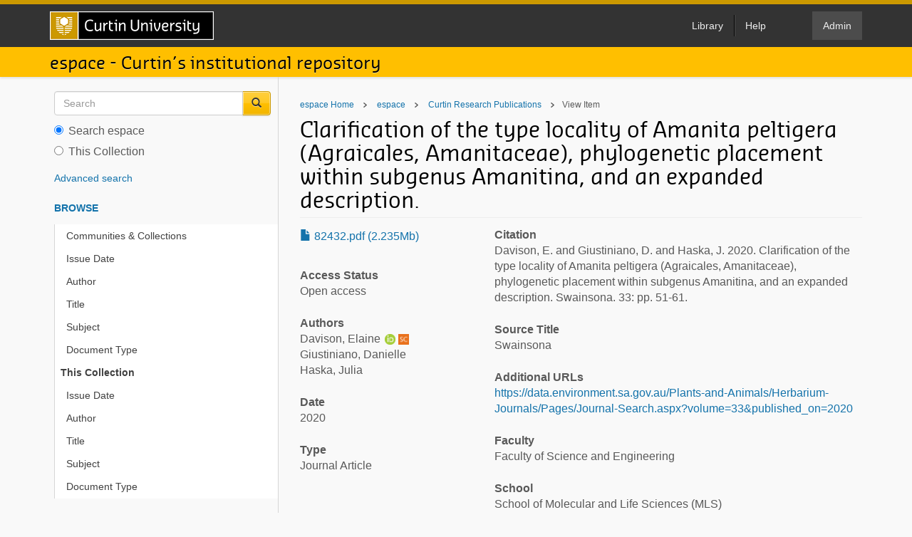

--- FILE ---
content_type: text/html;charset=utf-8
request_url: https://espace.curtin.edu.au/handle/20.500.11937/82370
body_size: 26334
content:
<!DOCTYPE html>
            <!--[if lt IE 7]> <html class="no-js lt-ie9 lt-ie8 lt-ie7" lang="en"> <![endif]-->
            <!--[if IE 7]>    <html class="no-js lt-ie9 lt-ie8" lang="en"> <![endif]-->
            <!--[if IE 8]>    <html class="no-js lt-ie9" lang="en"> <![endif]-->
            <!--[if gt IE 8]><!--> <html class="no-js" lang="en"> <!--<![endif]-->
            <head><META http-equiv="Content-Type" content="text/html; charset=UTF-8">
<meta content="text/html; charset=UTF-8" http-equiv="Content-Type">
<meta content="IE=edge,chrome=1" http-equiv="X-UA-Compatible">
<meta content="width=device-width,initial-scale=1" name="viewport">
<link rel="shortcut icon" href="/themes/Mirage2/images/favicon.ico">
<link rel="apple-touch-icon" href="/themes/Mirage2/images/apple-touch-icon.png">
<meta name="Generator" content="DSpace 5.5">
<link href="/themes/Mirage2/styles/main.css" rel="stylesheet">
<link type="application/opensearchdescription+xml" rel="search" href="https://espace.curtin.edu.au:443/open-search/description.xml" title="DSpace">
<script>
                //Clear default text of emty text areas on focus
                function tFocus(element)
                {
                if (element.value == ' '){element.value='';}
                }
                //Clear default text of emty text areas on submit
                function tSubmit(form)
                {
                var defaultedElements = document.getElementsByTagName("textarea");
                for (var i=0; i != defaultedElements.length; i++){
                if (defaultedElements[i].value == ' '){
                defaultedElements[i].value='';}}
                }
                //Disable pressing 'enter' key to submit a form (otherwise pressing 'enter' causes a submission to start over)
                function disableEnterKey(e)
                {
                var key;

                if(window.event)
                key = window.event.keyCode; //Internet Explorer
                else
                key = e.which; //Firefox and Netscape

                if(key == 13) //if "Enter" pressed, then disable!
                return false;
                else
                return true;
                }
            </script><!--[if lt IE 9]>
                <script src="/themes/Mirage2/vendor/html5shiv/dist/html5shiv.js"> </script>
                <script src="/themes/Mirage2/vendor/respond/dest/respond.min.js"> </script>
                <![endif]--><script src="/themes/Mirage2/vendor/modernizr/modernizr.js"> </script>
<title>Clarification of the type locality of Amanita peltigera (Agraicales, Amanitaceae), phylogenetic placement within subgenus Amanitina, and an expanded description.</title>
<link rel="schema.DCTERMS" href="http://purl.org/dc/terms/" />
<link rel="schema.DC" href="http://purl.org/dc/elements/1.1/" />
<meta name="DC.creator" content="Davison, Elaine" />
<meta name="DC.creator" content="Giustiniano, Danielle" />
<meta name="DC.creator" content="Haska, Julia" />
<meta name="DC.contributor" content="Kellermann, Jurgen" />
<meta name="DCTERMS.dateAccepted" content="2021-01-19T03:07:12Z" scheme="DCTERMS.W3CDTF" />
<meta name="DCTERMS.available" content="2021-01-19T03:07:12Z" scheme="DCTERMS.W3CDTF" />
<meta name="DCTERMS.issued" content="2020" scheme="DCTERMS.W3CDTF" />
<meta name="DCTERMS.bibliographicCitation" content="Davison, E. and Giustiniano, D. and Haska, J. 2020. Clarification of the type locality of Amanita peltigera (Agraicales, Amanitaceae), phylogenetic placement within subgenus Amanitina, and an expanded description. Swainsona. 33: pp. 51-61." />
<meta name="DC.identifier" content="http://hdl.handle.net/20.500.11937/82370" scheme="DCTERMS.URI" />
<meta name="DCTERMS.abstract" content="© 2020 Board of the Botanic Gardens and State Herbarium (Adelaide, South Australia)&#xD;&#xA;&#xD;&#xA;In the protologue of Amanita peltigera D.A.Reid the type locality is stated as Stirling West,&#xD;&#xA;Western Australia, but no such place exists. Both collector information and rainfall records for the&#xD;&#xA;relevant period indicate the type locality is in South Australia not Western Australia. A comparison of&#xD;&#xA;collections of A. peltigera from Kangaroo Island, South Australia, with collections from the southwest&#xD;&#xA;of Western Australia shows they form a single clade without a clear geographic distribution among its&#xD;&#xA;subclades. Amanita peltigera falls within the recently recognised section Arenariae. An amended and&#xD;&#xA;expanded description of A. peltigera is provided." />
<meta name="DC.relation" content="https://data.environment.sa.gov.au/Plants-and-Animals/Herbarium-Journals/Pages/Journal-Search.aspx?volume=33&amp;published_on=2020" scheme="DCTERMS.URI" />
<meta name="DC.rights" content="https://creativecommons.org/licenses/by/4.0/" scheme="DCTERMS.URI" />
<meta name="DC.title" content="Clarification of the type locality of Amanita peltigera (Agraicales, Amanitaceae), phylogenetic placement within subgenus Amanitina, and an expanded description." />
<meta name="DC.type" content="Journal Article" />
<meta name="DC.date" content="2021-01-19T03:07:06Z" scheme="DCTERMS.W3CDTF" />
<meta content="Journal Article" name="citation_keywords">
<meta content="51" name="citation_firstpage">
<meta content="Clarification of the type locality of Amanita peltigera (Agraicales, Amanitaceae), phylogenetic placement within subgenus Amanitina, and an expanded description." name="citation_title">
<meta content="Swainsona" name="citation_journal_title">
<meta content="https://espace.curtin.edu.au/bitstream/20.500.11937/82370/2/82432.pdf" name="citation_fulltext_html_url">
<meta content="Davison, Elaine" name="citation_author">
<meta content="Giustiniano, Danielle" name="citation_author">
<meta content="Haska, Julia" name="citation_author">
<meta content="https://espace.curtin.edu.au/bitstream/20.500.11937/82370/2/82432.pdf" name="citation_pdf_url">
<meta content="2020" name="citation_date">
<meta content="33" name="citation_volume">
<meta content="https://espace.curtin.edu.au/handle/20.500.11937/82370" name="citation_abstract_html_url">
<meta content="61" name="citation_lastpage">
<script>
		(function(w,d,s,l,i){w[l]=w[l]||[];w[l].push({'gtm.start': new Date().getTime(),event:'gtm.js'});var f=d.getElementsByTagName(s)[0], j=d.createElement(s),dl=l!='dataLayer'?'&l='+l:'';j.async=true;j.src= 'https://www.googletagmanager.com/gtm.js?id='+i+dl;f.parentNode.insertBefore(j,f); })(window,document,'script','dataCoreLayer','GTM-WKWRXD');
            </script>
</head><body>
<noscript>
<iframe style="display:none;visibility:hidden" width="0" height="0" src="https://www.googletagmanager.com/ns.html?id=GTM-WKWRXD"></iframe>
</noscript>
<header>
<div role="navigation" class="navbar navbar-default navbar-static-top">
<div class="container">
<div class="navbar-header">
<a class="navbar-brand" href="http://www.curtin.edu.au/"><img title="Curtin University Homepage" alt="Curtin University Homepage" src="/themes/Mirage2//images/logo-curtin-university.png"></a><button data-toggle="offcanvas" class="navbar-toggle" type="button"><span class="sr-only">Toggle navigation</span><span class="icon-bar"></span><span class="icon-bar"></span><span class="icon-bar"></span></button>
<div class="navbar-header user pull-right visible-xs hidden-sm hidden-md hidden-lg">
<ul class="nav nav-pills pull-left ">
<li>
<form method="get" action="/login" style="display: inline">
<button class="navbar-toggle navbar-link"><b aria-hidden="true" class="visible-xs glyphicon glyphicon-user"></b></button>
</form>
</li>
</ul>
</div>
</div>
<div class="navbar-header pull-right hidden-xs">
<ul class="nav navbar-nav pull-left static-links-header">
<li class="ds-static-header-links">
<a href="http://library.curtin.edu.au/"><span>Library</span></a>
</li>
<li class="ds-static-header-links">
<a href="https://libguides.library.curtin.edu.au/espace"><span>Help</span></a>
</li>
</ul>
<ul class="nav navbar-nav pull-left"></ul>
<ul class="nav navbar-nav pull-left">
<li>
<a href="/login"><span class="hidden-xs">Admin</span></a>
</li>
</ul>
<button type="button" class="navbar-toggle visible-sm" data-toggle="offcanvas"><span class="sr-only">Toggle navigation</span><span class="icon-bar"></span><span class="icon-bar"></span><span class="icon-bar"></span></button>
</div>
</div>
</div>
<div class="sub-header">
<div class="container">
<a class="library-link" href="/">
<h2>espace - Curtin&rsquo;s institutional repository</h2>
</a>
</div>
</div>
</header>
<div class="hidden" id="no-js-warning-wrapper">
<div id="no-js-warning">
<div class="notice failure">JavaScript is disabled for your browser. Some features of this site may not work without it.</div>
</div>
</div>
<div class="container" id="main-container">
<div class="row row-offcanvas row-offcanvas-left">
<div class="horizontal-slider clearfix">
<div class="col-xs-12 col-sm-12 col-md-8-4 main-content">
<div class="trail-wrapper hidden-print">
<div class="row">
<div class="col-xs-12">
<div class="breadcrumb dropdown visible-xs">
<a data-toggle="dropdown" class="dropdown-toggle" role="button" href="#" id="trail-dropdown-toggle">View Item&nbsp;<b class="caret"></b></a>
<ul aria-labelledby="trail-dropdown-toggle" role="menu" class="dropdown-menu">
<li role="presentation">
<a role="menuitem" href="/">espace Home</a>
</li>
<li role="presentation">
<a role="menuitem" href="/handle/20.500.11937/1">espace</a>
</li>
<li role="presentation">
<a role="menuitem" href="/handle/20.500.11937/3">Curtin Research Publications</a>
</li>
<li role="presentation" class="disabled">
<a href="#" role="menuitem">View Item</a>
</li>
</ul>
</div>
<ul class="breadcrumb hidden-xs">
<li>
<a href="/">espace Home</a>
</li>
<li>
<a href="/handle/20.500.11937/1">espace</a>
</li>
<li>
<a href="/handle/20.500.11937/3">Curtin Research Publications</a>
</li>
<li class="active">View Item</li>
</ul>
</div>
</div>
</div>
<div>
<div id="aspect_artifactbrowser_ItemViewer_div_item-view" class="ds-static-div primary">
<!-- External Metadata URL: cocoon://metadata/handle/20.500.11937/82370/mets.xml?rightsMDTypes=METSRIGHTS-->
<div class="item-summary-view-metadata">
<h2 class="page-header first-page-header">Clarification of the type locality of Amanita peltigera (Agraicales, Amanitaceae), phylogenetic placement within subgenus Amanitina, and an expanded description.</h2>
<div class="row">
<div class="col-sm-4">
<div class="row">
<div class="col-xs-12 col-sm-12">
<div class="item-page-field-wrapper table word-break">
<h5></h5>
<div>
<a href="/bitstream/handle/20.500.11937/82370/82432.pdf?sequence=2&isAllowed=y"><i aria-hidden="true" class="glyphicon  glyphicon-file"></i> 82432.pdf (2.235Mb)</a>
</div>
</div>
</div>
</div>
<div class="simple-item-view-other item-page-field-wrapper table">
<h5>Access Status</h5>
<div>Open access</div>
</div>
<div class="simple-item-view-authors item-page-field-wrapper table">
<h5>Authors</h5>
<div>Davison, Elaine<externalMetadata link="https://orcid.org/0000-0003-1216-9359" icon="orcid_icon.png"></externalMetadata>

<externalMetadata link="https://www.scopus.com/authid/detail.uri?authorId=7101703128" icon="scopus_icon.ico"></externalMetadata>

<a class="externalMetadataLink" target="_blank" href="https://orcid.org/0000-0003-1216-9359"><img src="/themes/Mirage2//images/orcid_icon.png"></a><a class="externalMetadataLink" target="_blank" href="https://www.scopus.com/authid/detail.uri?authorId=7101703128"><img src="/themes/Mirage2//images/scopus_icon.ico"></a>
</div>
<div>Giustiniano, Danielle</div>
<div>Haska, Julia</div>
</div>
<div class="simple-item-view-date word-break item-page-field-wrapper table">
<h5>Date</h5>2020</div>
<div class="simple-item-view-other item-page-field-wrapper table">
<h5>Type</h5>
<div>Journal Article</div>
</div>
<div id="impact-altmetric">
<script src="https://d1bxh8uas1mnw7.cloudfront.net/assets/embed.js" type="text/javascript">﻿
            </script>
<div class="altmetric-embed" id="altmetric" data-badge-type="medium-donut" data-hide-no-mentions="true" data-handle="20.500.11937/82370">
                ﻿

            </div>
</div>
<div class="simple-item-view-show-full item-page-field-wrapper table">
<h5>Metadata</h5>
<a href="/handle/20.500.11937/82370?show=full">Show full item record</a>
</div>
</div>
<div class="col-sm-8">
<div class="simple-item-view-other item-page-field-wrapper table">
<h5>Citation</h5>
<div>Davison, E. and Giustiniano, D. and Haska, J. 2020. Clarification of the type locality of Amanita peltigera (Agraicales, Amanitaceae), phylogenetic placement within subgenus Amanitina, and an expanded description. Swainsona. 33: pp. 51-61.</div>
</div>
<div class="simple-item-view-other item-page-field-wrapper table">
<h5>Source Title</h5>
<div>Swainsona</div>
</div>
<div class="simple-item-view-other item-page-field-wrapper table">
<h5>Additional URLs</h5>
<div>
<a target="_blank" href="https://data.environment.sa.gov.au/Plants-and-Animals/Herbarium-Journals/Pages/Journal-Search.aspx?volume=33&published_on=2020">https://data.environment.sa.gov.au/Plants-and-Animals/Herbarium-Journals/Pages/Journal-Search.aspx?volume=33&amp;published_on=2020</a>
</div>
</div>
<div class="simple-item-view-other item-page-field-wrapper table">
<h5>Faculty</h5>
<div>Faculty of Science and Engineering</div>
</div>
<div class="simple-item-view-other item-page-field-wrapper table">
<h5>School</h5>
<div>School of Molecular and Life Sciences (MLS)</div>
</div>
<div class="simple-item-view-other item-page-field-wrapper table">
<h5>Rights</h5>
<div>
<a target="_blank" href="https://creativecommons.org/licenses/by/4.0/">https://creativecommons.org/licenses/by/4.0/</a>
</div>
</div>
<div class="simple-item-view-other item-page-field-wrapper table">
<h5>URI</h5>
<div>
<a target="_blank" href="http://hdl.handle.net/20.500.11937/82370">http://hdl.handle.net/20.500.11937/82370</a>
</div>
</div>
<div class="simple-item-view-collections item-page-field-wrapper table">
<h5>Collection</h5>
<ul class="ds-referenceSet-list">
<!-- External Metadata URL: cocoon://metadata/handle/20.500.11937/3/mets.xml-->
<li>
<a href="/handle/20.500.11937/3">Curtin Research Publications</a>
</li>
</ul>
</div>
<div class="simple-item-view-other item-page-field-wrapper table">
<h5>Abstract</h5>
<div>

<p class="ds-paragraph">&copy; 2020 Board of the Botanic Gardens and State Herbarium (Adelaide, South Australia)</p>

<p class="ds-paragraph">In the protologue of Amanita peltigera D.A.Reid the type locality is stated as Stirling West,
Western Australia, but no such place exists. Both collector information and rainfall records for the
relevant period indicate the type locality is in South Australia not Western Australia. A comparison of
collections of A. peltigera from Kangaroo Island, South Australia, with collections from the southwest
of Western Australia shows they form a single clade without a clear geographic distribution among its
subclades. Amanita peltigera falls within the recently recognised section Arenariae. An amended and
expanded description of A. peltigera is provided.</p>

</div>
</div>
</div>
</div>
</div>
</div>
<div class="row" about="http://hdl.handle.net/20.500.11937/82370">
<div class="col-sm-3 col-xs-12">
<a title="https://creativecommons.org/licenses/by/4.0/" alt="https://creativecommons.org/licenses/by/4.0/" href="https://creativecommons.org/licenses/by/4.0/" rel="license"><img class="img-responsive" src="/themes/Mirage2//images/creativecommons/cc-generic.png" alt="https://creativecommons.org/licenses/by/4.0/"></a>
</div>
<div class="col-sm-8">
<span>Except where otherwise noted, this item's license is described as https://creativecommons.org/licenses/by/4.0/</span>
</div>
</div>
<div id="aspect_discovery_RelatedItems_div_item-related-container" class="ds-static-div">
<h2 class="ds-div-head page-header">Related items</h2>
<div id="aspect_discovery_RelatedItems_div_item-related" class="ds-static-div secondary related">
<p class="ds-paragraph">Showing items related by title, author, creator and subject.</p>
<ul class="ds-artifact-list list-unstyled">
<!-- External Metadata URL: cocoon://metadata/handle/20.500.11937/47826/mets.xml?sections=dmdSec,fileSec&fileGrpTypes=THUMBNAIL-->
<li class="ds-artifact-item odd">
<div class="artifact-description">
<div class="artifact-title">
<a href="/handle/20.500.11937/47826"><span class="Z3988" title="ctx_ver=Z39.88-2004&amp;rft_val_fmt=info%3Aofi%2Ffmt%3Akev%3Amtx%3Adc&amp;rft_id=Kozyrskyj%2C+A.+and+Kendall%2C+G.+and+Zubrick%2C+S.+and+Newnham%2C+J.+and+Sly%2C+P.+2009.+Frequent+nocturnal+awakening+in+early+life+is+associated+with+nonatopic+asthma+in+children.+European+Respiratory+Journal.+34+%286%29%3A+pp.+1288-1295.&amp;rft_id=http%3A%2F%2Fhdl.handle.net%2F20.500.11937%2F47826&amp;rft_id=10.1183%2F09031936.00040509&amp;rfr_id=info%3Asid%2Fdspace.org%3Arepository&amp;rft.source=34&amp;rft.source=6&amp;rft.source=1288&amp;rft.source=1295&amp;rft.source=09031936&amp;rft.source=European+Respiratory+Journal">Frequent nocturnal awakening in early life is associated with nonatopic asthma in children</span></a>
</div>
<div class="artifact-info">
<span class="author"><span>Kozyrskyj, A.</span>; <span>Kendall, Garth</span>; <span>Zubrick, Stephen</span>; <span>Newnham, J.</span>; <span>Sly, Peter</span></span> <span class="publisher-date">(<span class="date">2009</span>)</span>
</div>
<div class="artifact-abstract">
Frequent nocturnal awakening in early life is associated with nonatopic asthma in children      Holdings        more options     Author(s): Kozyrskyj AL (Kozyrskyj, A. L.)1,2, Kendall GE (Kendall, G. E.)3,4,6, Zubrick SR ...</div>
</div>
</li>
<!-- External Metadata URL: cocoon://metadata/handle/20.500.11937/32497/mets.xml?sections=dmdSec,fileSec&fileGrpTypes=THUMBNAIL-->
<li class="ds-artifact-item even">
<div class="artifact-description">
<div class="artifact-title">
<a href="/handle/20.500.11937/32497"><span class="Z3988" title="ctx_ver=Z39.88-2004&amp;rft_val_fmt=info%3Aofi%2Ffmt%3Akev%3Amtx%3Adc&amp;rft_id=Pingault%2C+N.+and+Lehmann%2C+D.+and+Bowman%2C+J.+and+Riley%2C+T.+2007.+A+comparison+of+molecular+typing+methods+for+Moraxella+catarrhalis.+Journal+of+Applied+Microbiology.+103+%286%29%3A+pp.+2489-2495.&amp;rft_id=http%3A%2F%2Fhdl.handle.net%2F20.500.11937%2F32497&amp;rft_id=10.1111%2Fj.1365-2672.2007.03536.x&amp;rfr_id=info%3Asid%2Fdspace.org%3Arepository&amp;rft.source=103&amp;rft.source=6&amp;rft.source=2489&amp;rft.source=2495&amp;rft.source=13645072&amp;rft.source=Journal+of+Applied+Microbiology">A comparison of molecular typing methods for Moraxella catarrhalis</span></a>
</div>
<div class="artifact-info">
<span class="author"><span>Pingault, N.</span>; <span>Lehmann, Deborah</span>; <span>Bowman, J.</span>; <span>Riley, T.</span></span> <span class="publisher-date">(<span class="date">2007</span>)</span>
</div>
<div class="artifact-abstract">
* Skip to main content    Blackwell Synergy  Email:  ?  Password:    University of Western Australia Library        * Register      * Forgotten Password      * Athens/Institution Login        * Synergy Home |       * ...</div>
</div>
</li>
<!-- External Metadata URL: cocoon://metadata/handle/20.500.11937/35542/mets.xml?sections=dmdSec,fileSec&fileGrpTypes=THUMBNAIL-->
<li class="ds-artifact-item odd">
<div class="artifact-description">
<div class="artifact-title">
<a href="/handle/20.500.11937/35542"><span class="Z3988" title="ctx_ver=Z39.88-2004&amp;rft_val_fmt=info%3Aofi%2Ffmt%3Akev%3Amtx%3Adc&amp;rft_id=Carville%2C+K.+and+Bowman%2C+J.+and+Lehmann%2C+D.+and+Riley%2C+T.+2007.+Comparison+between+Nasal+Swabs+and+Nasopharyngeal+Aspirates+for%2C+and+Effect+of+Time+in+Transit+on%2C+Isolation+of+Streptococcus+pneumoniae%2C+Staphylococcus+aureus%2C+Haemophilus+influenzae%2C+and+Moraxella+catarrhalis.+Journal+of+Clinical+Microbiology.+45+%281%29%3A+pp.+244-245.&amp;rft_id=http%3A%2F%2Fhdl.handle.net%2F20.500.11937%2F35542&amp;rft_id=10.1128%2FJCM.01131-06&amp;rfr_id=info%3Asid%2Fdspace.org%3Arepository&amp;rft.source=45&amp;rft.source=1&amp;rft.source=244&amp;rft.source=245&amp;rft.source=00951137&amp;rft.source=Journal+of+Clinical+Microbiology">Comparison between Nasal Swabs and Nasopharyngeal Aspirates for, and Effect of Time in Transit on, Isolation of Streptococcus pneumoniae, Staphylococcus aureus, Haemophilus influenzae, and Moraxella catarrhalis</span></a>
</div>
<div class="artifact-info">
<span class="author"><span>Carville, K.</span>; <span>Bowman, J.</span>; <span>Lehmann, Deborah</span>; <span>Riley, T.</span></span> <span class="publisher-date">(<span class="date">2007</span>)</span>
</div>
<div class="artifact-abstract">
pmc logo image	  Logo of jcm  	   Note:  Performing your original search, comparison nasal swabs lehmann, in PubMed Central will retrieve 7 citations.  Journal List &amp;gt; J Clin Microbiol &amp;gt; v.45(1); Jan 2007  Abstract ...</div>
</div>
</li>
</ul>
</div>
</div>
</div>
</div>
<div role="navigation" id="sidebar" class="col-xs-6 col-sm-3-6 sidebar-offcanvas">
<div class="word-break hidden-print" id="ds-options">
<div class="ds-option-set" id="ds-search-option">
<form method="post" class="" id="ds-search-form" action="/discover">
<fieldset>
<div class="input-group">
<input placeholder="Search" type="text" class="ds-text-field form-control" name="query"><span class="input-group-btn"><button title="Go" class="ds-button-field btn btn-primary"><span aria-hidden="true" class="glyphicon glyphicon-search"></span></button></span>
</div>
<div class="radio">
<label><input checked value="" name="scope" type="radio" id="ds-search-form-scope-all">Search espace</label>
</div>
<div class="radio">
<label><input name="scope" type="radio" id="ds-search-form-scope-container" value="20.500.11937/3">This Collection</label>
</div>
</fieldset>
</form>
<div class="advanced-search-link">
<a href="/discover?advanced=true">Advanced search</a>
</div>
</div>
<h2 class="ds-option-set-head  h6">Browse</h2>
<div id="aspect_viewArtifacts_Navigation_list_browse" class="list-group">
<a href="/community-list" class="list-group-item ds-option">Communities &amp; Collections</a><a href="/browse?type=dateissued" class="list-group-item ds-option">Issue Date</a><a href="/browse?type=author" class="list-group-item ds-option">Author</a><a href="/browse?type=title" class="list-group-item ds-option">Title</a><a href="/browse?type=subject" class="list-group-item ds-option">Subject</a><a href="/browse?type=type" class="list-group-item ds-option">Document Type</a><a class="list-group-item active"><span class="h5 list-group-item-heading  h5">This Collection</span></a><a href="/handle/20.500.11937/3/browse?type=dateissued" class="list-group-item ds-option">Issue Date</a><a href="/handle/20.500.11937/3/browse?type=author" class="list-group-item ds-option">Author</a><a href="/handle/20.500.11937/3/browse?type=title" class="list-group-item ds-option">Title</a><a href="/handle/20.500.11937/3/browse?type=subject" class="list-group-item ds-option">Subject</a><a href="/handle/20.500.11937/3/browse?type=type" class="list-group-item ds-option">Document Type</a>
</div>
<h2 class="ds-option-set-head  h6">My Account</h2>
<div id="aspect_viewArtifacts_Navigation_list_account" class="list-group">
<a href="/login" class="list-group-item ds-option">Admin</a>
</div>
<div id="aspect_viewArtifacts_Navigation_list_context" class="list-group"></div>
<div id="aspect_viewArtifacts_Navigation_list_administrative" class="list-group"></div>
<div id="aspect_discovery_Navigation_list_discovery" class="list-group"></div>
<h2 class="ds-option-set-head  h6">Statistics</h2>
<div id="aspect_statistics_Navigation_list_reportingSuite" class="list-group atmire-module">
<a href="/most-popular/item" class="list-group-item ds-option">Most Popular Items</a><a href="/most-popular/country" class="list-group-item ds-option">Statistics by Country</a><a href="/most-popular/author" class="list-group-item ds-option">Most Popular Authors</a>
</div>
</div>
</div>
</div>
</div>
</div>
<div>
<footer>
<div class="social-media">
<div class="container">
<h3>
<a href="http://www.curtin.edu.au/socialmedia/">Follow Curtin</a>
</h3>
<ul>
<li>
<a title="Follow Curtin University on Twitter" class="ss-icon" href="http://twitter.com/curtinuni">
                            </a>
</li>
<li>
<a title="Like Curtin University on Facebook" class="ss-icon" href="http://facebook.com/curtinuniversity">
                            </a>
</li>
<li>
<a title="Follow Curtin University on Instagram" class="ss-icon" href="http://instagram.com/curtinuniversity">
                            </a>
</li>
<li>
<a title="Follow Curtin University on YouTube" class="ss-icon" href="http://www.youtube.com/user/CurtinUniversity">
                            </a>
</li>
<li>
<a title="Follow Curtin University on LinkedIn" class="ss-icon" href="http://www.linkedin.com/company/curtinuniversity">
                            </a>
</li>
</ul>
</div>
</div>
<div class="lower-footer">
<div class="container">
<div class="col-xs-12 col-sm-6">
<div class="cricos">
<p>
<strong>CRICOS Provider Code: 00301J</strong><small>ABN: 99 143 842 569</small><small>TEQSA:
                                    <a href="http://www.teqsa.gov.au/national-register/provider/prv12158">PRV12158</a></small>
</p>
</div>
<div class="copyright">
<a href="http://curtin.edu.au/copyright/">Copyright  </a> |
          <a href="http://curtin.edu.au/disclaimer/">  Disclaimer </a> |
          <a href="http://informationmanagement.curtin.edu.au/privacy/">  Privacy statement  </a> |
          <a href="http://curtin.edu.au/accessibility/">  Accessibility</a>
</div>
</div>
<div class="indigenous-welcome">
<p>
<small>Curtin would like to pay respect to the Aboriginal and Torres Strait Islander members of our community by acknowledging the traditional owners of the land on which the Perth campus is located, the Whadjuk people of the Nyungar Nation; and on our Kalgoorlie campus, the Wongutha people of the North-Eastern Goldfields.</small>
</p>
</div>
</div>
</div>
<a class="hidden" href="/htmlmap">&nbsp;</a>
</footer>
</div>
<script>if(!window.DSpace){window.DSpace={};}window.DSpace.context_path='';window.DSpace.theme_path='/themes/Mirage2/';</script><script src="/themes/Mirage2/scripts/theme.js"> </script>
</body></html>
